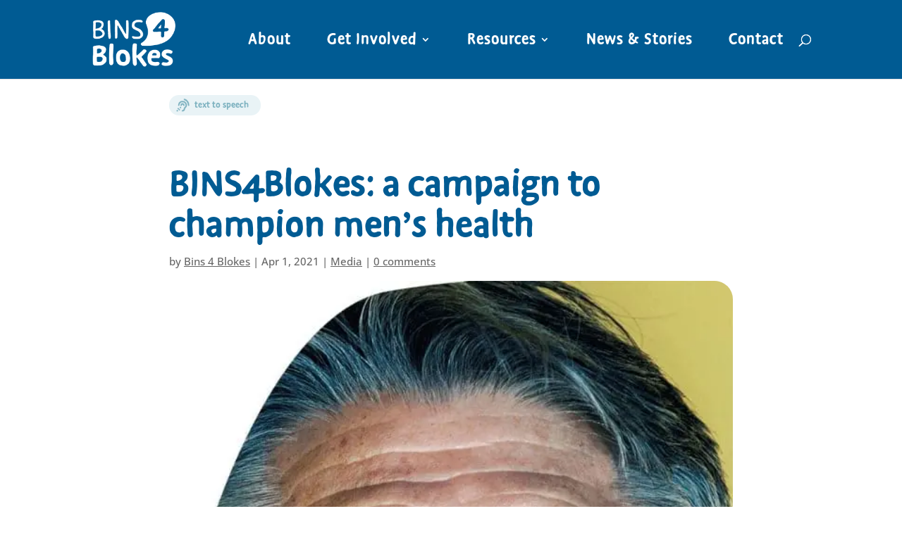

--- FILE ---
content_type: text/css; charset=UTF-8
request_url: https://bins4blokes.org.au/wp-content/themes/Divi-Child/style.css?ver=4.27.5
body_size: 2454
content:
/*
 Theme Name:   Divi Child
 Theme URI:    http://elegantthemes.com/
 Description:  Divi Child Theme
 Author:       ElegantThemes
 Author URI:   http://elegantthemes.com
 Template:     Divi
 Version:      0.1.1
 License:      GNU General Public License v2 or later
 License URI:  http://www.gnu.org/licenses/gpl-2.0.html
 Tags: responsive-layout, one-column, two-columns, three-columns, four-columns, left-sidebar, right-sidebar, custom-background, custom-colors, featured-images, full-width-template, post-formats, rtl-language-support, theme-options, threaded-comments, translation-ready
 Text Domain:  divi-child-theme
*/

/* ==== Add your own styles below this line ====
 * -------------------------------------------- */
@font-face { font-family: "Duper Bold"; src: url("https://bins4blokes.org.au/wp-content/uploads/et-fonts/Duper-Bold.otf") format("opentype"); }
@font-face { font-family: "Duper Reg"; src: url("https://bins4blokes.org.au/wp-content/uploads/et-fonts/Duper-Regular.otf") format("opentype"); }
	
@media(min-width:1150px){
#top-menu li {
    padding-right: 48px;
}	
}
@media (min-width:768px) {
h1 {
		font-size:58px
	}
h2{
    font-size: 40px !important;
}
}
@media (max-width:980px) {
.et_header_style_left .logo_container {
    text-align: center;
}	
.et_fixed_nav #main-header, .et_fixed_nav #top-header {
    position: fixed !important;
}	
.dark a {color:#fff !important;}
.front h1 span, .front h2 span{color:#fff !important}	
h1 span {
    font-size:67px !important; display:block
}	
#et-secondary-menu{display: block !important;width: 100%;}	
.et_secondary_nav_only_menu #top-header {
    display: block !important;
    height: 1px;
}
ul#mobile_menu li.menu-item-261{display:none !important}
ul#et-secondary-nav{display:block !important;    width: 100%;}
ul#et-secondary-nav li{text-align: left !important;width: 100%;}
ul#et-secondary-nav li.speech-mobile a, .speech-mob a{
	 background: url(https://bins4blokes.org.au/wp-content/uploads/2020/02/speech-mobile_03.png) no-repeat center left;
    background-size: 26px;
    display: block;
    right: auto;
    text-indent: -999999px;
    width: 26px;
    margin-top: 17px;
    height: 26px;
	}
}
@media (min-width:981px){
.flex {
		display:flex;align-items:center;
	}
.speech-mob{display:none}	
#main-header .nav li ul {
    border: 0;
    padding-left: 0 !important;
    padding-top: 13px !important;
    border-radius: 12px;
    top: 69%;
    left: -57px;
	text-align: center;
}
.et_fixed_nav #top-header{display:none
	}
}
@media (max-width: 1320px) and (min-width: 981px){#million h1{font-size:80px}#men-and-boys h1{font-size:56px}#bins-active h2{font-size:30px !important}}
@media (max-width: 1400px) and (min-width: 981px){.banner3 {background-size: 39%!important;}}
@media (max-width: 2000px) and (min-width: 1401px){.banner3 {background-size: 34%!important;}}
@media (max-width: 1220px) and (min-width: 981px){.banner2 {background-size: 44%!important;}}
@media (min-width:981px) and (max-width:1400px) {.banner {background-size:50% !important}}
@media (max-width:767px) {h2{font-size: 26px !important;}h1{font-size: 40px;}}
/********* Media Qeries End here *********/
#yellow a{color:#e59c01 !important;text-decoration:none}
.mobile_menu_bar:before{color:#fff !important}
#et-main-area {
    max-width: 1920px;
    margin-left: auto;
    margin-right: auto;
}
body #page-container .et_pb_section .et_pb_button_0.speech{
background-position: 9% 44%;
    background-image: url(https://bins4blokes.org.au/wp-content/uploads/2020/02/speech-icon.png) !important;
    background-size: 19px;
    background-repeat: no-repeat !important;
	font-family: 'Duper Bold';
	color: #7fb3c1 !important;
    border-radius: 100px;
    font-size: 14px;
    background-color: #e9f3f6 !important;
	padding-left:36px !important;
	padding-right:17px !important;
	max-width: 130px;
}
body.page-id-11 #page-container .et_pb_section .et_pb_button_0.speech{background-color:#fff !important;}
body.page-id-11 #page-container .et_pb_section .et_pb_button_0.speech:hover{color:#7fb3c1 !important;}
body #page-container .et_pb_section .et_pb_button_0.speech:hover{
    background-position: 9% 44% !important;
    background-image: url(https://bins4blokes.org.au/wp-content/uploads/2020/02/speech-icon.png)!important;
    background-size: 19px !important;
    background-repeat: no-repeat!important;
    background-color: #fff !important;
}
h1 span{font-size:93px;}
h3 { color: #005b93 !important;font-family: Open Sans;font-weight: 700;line-height: 1.3;}
.et_button_no_icon .et_pb_button{padding: .4em 2.5em!important;}
.et_button_no_icon .et_pb_button:hover{padding: .4em 2.5em!important;}
.believe .col2 {max-width: 410px;}
.banner h1 span{color:#7fb3c1}
.banner h2 span{color: #005b93;}
#main-header .et_mobile_menu {
    background-color: #7fb3c1 !important;
	border:0 !important;
}
.et_mobile_menu .first-level > a {
background-color: transparent;
position: relative;
}
.et_mobile_menu .first-level > a:after {
font-family: 'ETmodules';
content: '\33';
font-weight: normal;
position: absolute;
font-size: 18px;
top: 13px;
right: 10px;
}
.et_mobile_menu .first-level > .icon-switch:after{
content: '\32';
}
.second-level {
display: none;
}
.reveal-items {
display: block;
}
#main-header .nav li ul:before{
  content: "";
    width: 0;
    height: 0;
    border-left: 12px solid transparent;
    border-right: 12px solid transparent;
    border-bottom: 12px solid #7fb3c1;
    position: absolute;
    top: -12px;
    left: 0;
    right: 0;
    margin: 0 auto;
}
#top-menu li li a{width:100%}
#top-menu li li a:hover{background:transparent !important;}
.nav li ul { width: 212px;}
ul#menu-footer li {
	display: block;
    width: 100%;
    padding-bottom: 10px;
}
#main-header a, a.et_pb_button{text-decoration:none !important}
a{text-decoration:underline}
a:hover{text-decoration:none}
#et-top-navigation a {
    font-weight: normal;
}
h1, h2 {
    font-family: Duper Bold;
}
.et_mobile_menu li a, .nav li li a {font-size: 19px; }
form.form#pardot-form input[type="text"]{background:#fff !important}
#latest ul.et_pb_tabs_controls {
    background-color: transparent;
    text-align: center;
	padding-bottom: 6% !important;
}
#latest ul.et_pb_tabs_controls li {
    display: inline-block;
    float: none;
	height: auto !important;
	padding: 0;
    margin-right: 8px;
	border-radius: 100px;
}
#latest ul.et_pb_tabs_controls li a {
    padding: 8px 26px;
}
#latest .et_pb_tab {
    padding: 0;
}
#latest ul.et_pb_tabs_controls:after {
    border-top: 0;
}
#latest p.post-meta a {
	background: #7fb3c1;
    display: block;
    min-width: 100px;
    clear: both;
    float: left;
    color: #fff !important;
    padding: 5px 14px;
    border-radius: 50px;
    margin: 2px 0 2px -3px;
}
#latest p.post-meta a:first-child {margin-top:10px }
#latest p.post-meta:first-child a {margin-top:10px }
#latest p.post-meta span.published {float:left}
.resources .et_pb_button_module_wrapper {display:inline-block}
.resources .et_pb_button_module_wrapper a{min-width: 213px !important;}
.footer-before {background-color: #7fb3c1;margin-bottom: -1px !important;margin-top: -1px !important;
}
body.single-post .footer-before, body.error404 .footer-before {background-color: transparent !important}
#menu-footer li a:hover{color:#fff !important;opacity: 1;}
#subscribe iframe {height:auto;}
footer ul.et_pb_social_media_follow li a.icon:hover:before{color:#fff !important}

/****************Wp Page Navi Styling ******************/
.wp-pagenavi {
    text-align: center;
    padding-top: 21px;
}
.wp-pagenavi a, .wp-pagenavi span {
    padding: 5px 12px;
    color: #666;
    margin: 0 1px 0 0;
    background: #e2e2e2;
    border: 1px solid #ececec;
}
.wp-pagenavi a:hover, .wp-pagenavi span.current {
    color: #fff !important;
    border-color: #7fb3c1;
    font-weight: 600 !important;
    background: #7fb3c1;
}
.et-waypoint:not(.et_pb_counters), .et_animated, .et_pb_blog_grid .et_pb_salvattore_content[data-columns] .et_pb_post {
    opacity: 1;
}
.speech-mob{
	  position: fixed;
    top: 10px;
    z-index: 9999999;
    display: block;
    margin-left: 37px;
}
/**** Nice List styling site wide ***********/
.et_pb_text ol, .et_pb_text ul, .et_pb_post ol, .et_pb_post ul {
    padding-bottom: 1em !important;
	padding-left: 1em !important;
}
.et_pb_post li {
    margin-left: 2em!important;
    padding-left: .5em!important;
    margin-bottom: 0.5em!important;
    margin-top: 0.5em!important;
	list-style-position: initial;
}

.et_pb_text li {
    margin-left: 2em!important;
    padding-left: .5em!important;
    margin-bottom: 0.5em!important;
    margin-top: 0.5em!important;
	list-style-position: initial;
}
/**** Blockquote styling ***********/
blockquote{border-left:0;position: relative;}
blockquote p:before, blockquote p:after{
    content: "\7b";
    font-family: ETmodules;
    font-size: 31px;
    position: absolute;	
	font-weight: 800;
    color: #005b93;
}
blockquote p:before {
    left: -9px;
    top: -4px;
    transform: rotate(181deg); -webkit-transform: rotate(181deg); -o-transform: rotate(181deg);
}
blockquote p:after {
    bottom: 4px;
}

--- FILE ---
content_type: text/css; charset=UTF-8
request_url: https://bins4blokes.org.au/wp-content/et-cache/2066/et-core-unified-2066.min.css?ver=1765186112
body_size: 1167
content:
#logo{-webkit-transform:initial}h1,h2,h3,h4,h5,h6{word-wrap:normal!important}.et_pb_social_media_follow_network_4_tb_footer a.icon{background:none!important}.et_pb_social_media_follow_network_4_tb_footer a.icon:before{color:#7FB3C1!important}.imgclip{-webkit-clip-path:polygon(116px 29px,122px 11px,125px 1px,674px 0px,675px 558px,665px 557px,575px 549px,501px 542px,446px 536px,431px 534px,412px 531px,390px 528px,371px 525px,355px 522px,331px 519px,315px 516px,301px 513px,284px 509px,265px 504px,245px 499px,226px 494px,205px 487px,190px 482px,175px 476px,166px 472px,153px 466px,144px 462px,133px 456px,127px 452px,120px 448px,110px 440px,99px 430px,91px 421px,84px 410px,79px 398px,74px 382px,71px 370px,68px 357px,66px 346px,65px 335px,64px 322px,64px 309px,63px 297px,63px 286px,64px 271px,65px 257px,66px 246px,67px 242px,67px 235px,68px 224px,71px 209px,72px 195px,76px 171px,82px 143px,85px 132px,87px 123px,89px 116px,98px 83px,104px 63px,107px 54px,109px 47px,114px 33px)}.svg-clipped{-webkit-clip-path:url(#svgPath);clip-path:url(#svgPath)}.page-id-32 .custom-blog .post-meta{visibility:hidden}.page-id-32 .custom-blog .post-meta .published,.page-id-32 .custom-blog .post-meta a{visibility:visible}@media(min-width:769px){.et_fixed_nav.et_show_nav #page-container{padding-top:80px!important}}@media(max-width:769px){.et_fixed_nav.et_show_nav #page-container{padding-top:55px!important}}@media screen and (max-width:980px){.reverse{display:flex;flex-direction:column-reverse}.text-light-md p,.text-light-md a,.text-light-md li{color:#fff!important}}@media(max-width:1400px) and (min-width:1221px){.banner2{background-size:50%!important}}footer.et-l.et-l--footer span.et_pb_image_wrap{background:#fff;padding:10px;border-radius:10px}.faq-accordion-section .et_pb_toggle{padding:45px 40px;margin:0;background-color:transparent;border:none}.faq-accordion-section .et_pb_toggle .et_pb_toggle_title{font-family:'Duper Bold',sans-serif;font-size:22px;line-height:normal;color:#005b93}.faq-accordion-section .et_pb_toggle_title:before{content:"+";font-size:30px;color:#e59c01;opacity:1}.faq-content-sections .et_pb_bg_layout_light{margin-bottom:0!important}.faq-accordion-section .et_pb_toggle:not(:last-child){margin-bottom:16px!important}.faq-accordion-section .et_pb_toggle_open h5.et_pb_toggle_title:before{content:"–";display:block!important}.faq-content-sections{background-size:39%!important}.faq-content-sections.banner3,.faq-content-sections.banner1{background-color:#E9F2F5}.faq-content-sections .faq-accordion-section .et_pb_toggle::before{content:'';background-image:url(https://bins4blokes.org.au/wp-content/uploads/2020/02/number-bg_03.png);background-repeat:no-repeat;background-size:100% 100%;display:block;position:absolute;left:0;top:0;width:100%;height:100%;transform:rotate(180deg)}.faq-content-sections.banner3 .faq-accordion-section .et_pb_toggle::before,.faq-content-sections.banner1 .faq-accordion-section .et_pb_toggle::before{filter:brightness(0) invert(1)}.faq-content-sections.banner3{padding-bottom:60px!important}.faq-content-sections.banner1 .et-last-child.col2{width:44%}.faq-content-sections.banner1 .et_pb_column_5{width:40%;margin-right:0}.faq-content-sections.banner2{background-position:right 0px center!important}.faq-content-sections h4,.faq-content-sections .et_pb_toggle_content{line-height:1.4em;font-size:17px}.faq-content-sections.banner2 .col1,.faq-content-sections.banner3 .col1{width:60%}.faq-code .et_pb_row{padding:0!important}body #page-container .et_pb_section.faq-content-sections a.speech.et_pb_button{background-color:#fff!important}@media only screen and (max-width:980px){.faq-content-sections{background-size:unset!important}.faq-content-sections.banner2 .et_pb_text_inner h2,.faq-content-sections.banner3 .et_pb_text_inner h2,.faq-content-sections .et_pb_text_inner h4,.faq-content-sections .et_pb_text_inner h4 a{color:#fff!important}.faq-content-sections.banner1 .et-last-child.col2{max-width:100%}.faq-content-sections.banner2 .col1,.faq-content-sections.banner3 .col1,.faq-content-sections.banner1 .et-last-child.col2,.faq-content-sections.banner1 .et_pb_column_5{width:100%}}@media screen and (max-width:575px){.faq-accordion-section .et_pb_toggle .et_pb_toggle_title{font-size:20px;padding:0 25px 0 0}.faq-accordion-section .et_pb_toggle{padding:35px 30px}.faq-accordion-section .et_pb_toggle_title:before{font-size:24px}}